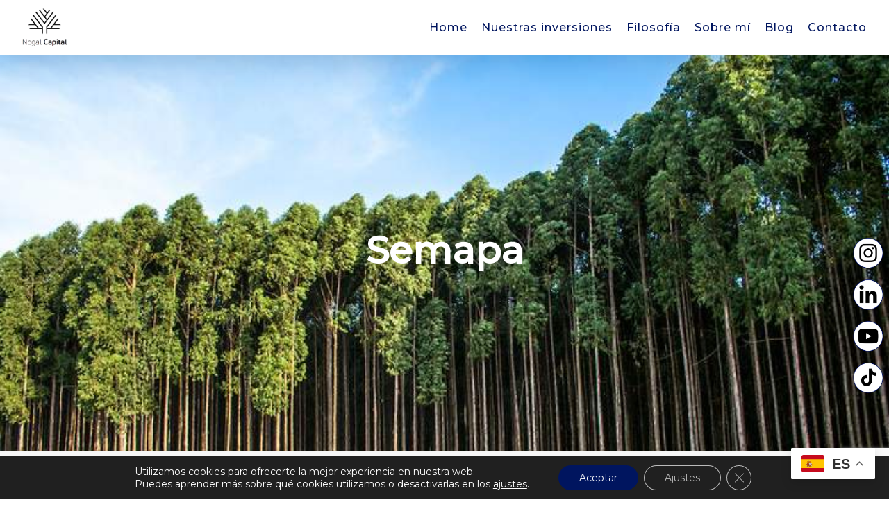

--- FILE ---
content_type: text/html; charset=utf-8
request_url: https://www.google.com/recaptcha/api2/anchor?ar=1&k=6Lf3o9krAAAAAGNfpLOm8B3udk9YVKWOwDUPxAog&co=aHR0cHM6Ly93d3cubm9nYWxjYXBpdGFsLmVzOjQ0Mw..&hl=en&v=PoyoqOPhxBO7pBk68S4YbpHZ&theme=light&size=invisible&anchor-ms=20000&execute-ms=30000&cb=q73vcc9u28qz
body_size: 48539
content:
<!DOCTYPE HTML><html dir="ltr" lang="en"><head><meta http-equiv="Content-Type" content="text/html; charset=UTF-8">
<meta http-equiv="X-UA-Compatible" content="IE=edge">
<title>reCAPTCHA</title>
<style type="text/css">
/* cyrillic-ext */
@font-face {
  font-family: 'Roboto';
  font-style: normal;
  font-weight: 400;
  font-stretch: 100%;
  src: url(//fonts.gstatic.com/s/roboto/v48/KFO7CnqEu92Fr1ME7kSn66aGLdTylUAMa3GUBHMdazTgWw.woff2) format('woff2');
  unicode-range: U+0460-052F, U+1C80-1C8A, U+20B4, U+2DE0-2DFF, U+A640-A69F, U+FE2E-FE2F;
}
/* cyrillic */
@font-face {
  font-family: 'Roboto';
  font-style: normal;
  font-weight: 400;
  font-stretch: 100%;
  src: url(//fonts.gstatic.com/s/roboto/v48/KFO7CnqEu92Fr1ME7kSn66aGLdTylUAMa3iUBHMdazTgWw.woff2) format('woff2');
  unicode-range: U+0301, U+0400-045F, U+0490-0491, U+04B0-04B1, U+2116;
}
/* greek-ext */
@font-face {
  font-family: 'Roboto';
  font-style: normal;
  font-weight: 400;
  font-stretch: 100%;
  src: url(//fonts.gstatic.com/s/roboto/v48/KFO7CnqEu92Fr1ME7kSn66aGLdTylUAMa3CUBHMdazTgWw.woff2) format('woff2');
  unicode-range: U+1F00-1FFF;
}
/* greek */
@font-face {
  font-family: 'Roboto';
  font-style: normal;
  font-weight: 400;
  font-stretch: 100%;
  src: url(//fonts.gstatic.com/s/roboto/v48/KFO7CnqEu92Fr1ME7kSn66aGLdTylUAMa3-UBHMdazTgWw.woff2) format('woff2');
  unicode-range: U+0370-0377, U+037A-037F, U+0384-038A, U+038C, U+038E-03A1, U+03A3-03FF;
}
/* math */
@font-face {
  font-family: 'Roboto';
  font-style: normal;
  font-weight: 400;
  font-stretch: 100%;
  src: url(//fonts.gstatic.com/s/roboto/v48/KFO7CnqEu92Fr1ME7kSn66aGLdTylUAMawCUBHMdazTgWw.woff2) format('woff2');
  unicode-range: U+0302-0303, U+0305, U+0307-0308, U+0310, U+0312, U+0315, U+031A, U+0326-0327, U+032C, U+032F-0330, U+0332-0333, U+0338, U+033A, U+0346, U+034D, U+0391-03A1, U+03A3-03A9, U+03B1-03C9, U+03D1, U+03D5-03D6, U+03F0-03F1, U+03F4-03F5, U+2016-2017, U+2034-2038, U+203C, U+2040, U+2043, U+2047, U+2050, U+2057, U+205F, U+2070-2071, U+2074-208E, U+2090-209C, U+20D0-20DC, U+20E1, U+20E5-20EF, U+2100-2112, U+2114-2115, U+2117-2121, U+2123-214F, U+2190, U+2192, U+2194-21AE, U+21B0-21E5, U+21F1-21F2, U+21F4-2211, U+2213-2214, U+2216-22FF, U+2308-230B, U+2310, U+2319, U+231C-2321, U+2336-237A, U+237C, U+2395, U+239B-23B7, U+23D0, U+23DC-23E1, U+2474-2475, U+25AF, U+25B3, U+25B7, U+25BD, U+25C1, U+25CA, U+25CC, U+25FB, U+266D-266F, U+27C0-27FF, U+2900-2AFF, U+2B0E-2B11, U+2B30-2B4C, U+2BFE, U+3030, U+FF5B, U+FF5D, U+1D400-1D7FF, U+1EE00-1EEFF;
}
/* symbols */
@font-face {
  font-family: 'Roboto';
  font-style: normal;
  font-weight: 400;
  font-stretch: 100%;
  src: url(//fonts.gstatic.com/s/roboto/v48/KFO7CnqEu92Fr1ME7kSn66aGLdTylUAMaxKUBHMdazTgWw.woff2) format('woff2');
  unicode-range: U+0001-000C, U+000E-001F, U+007F-009F, U+20DD-20E0, U+20E2-20E4, U+2150-218F, U+2190, U+2192, U+2194-2199, U+21AF, U+21E6-21F0, U+21F3, U+2218-2219, U+2299, U+22C4-22C6, U+2300-243F, U+2440-244A, U+2460-24FF, U+25A0-27BF, U+2800-28FF, U+2921-2922, U+2981, U+29BF, U+29EB, U+2B00-2BFF, U+4DC0-4DFF, U+FFF9-FFFB, U+10140-1018E, U+10190-1019C, U+101A0, U+101D0-101FD, U+102E0-102FB, U+10E60-10E7E, U+1D2C0-1D2D3, U+1D2E0-1D37F, U+1F000-1F0FF, U+1F100-1F1AD, U+1F1E6-1F1FF, U+1F30D-1F30F, U+1F315, U+1F31C, U+1F31E, U+1F320-1F32C, U+1F336, U+1F378, U+1F37D, U+1F382, U+1F393-1F39F, U+1F3A7-1F3A8, U+1F3AC-1F3AF, U+1F3C2, U+1F3C4-1F3C6, U+1F3CA-1F3CE, U+1F3D4-1F3E0, U+1F3ED, U+1F3F1-1F3F3, U+1F3F5-1F3F7, U+1F408, U+1F415, U+1F41F, U+1F426, U+1F43F, U+1F441-1F442, U+1F444, U+1F446-1F449, U+1F44C-1F44E, U+1F453, U+1F46A, U+1F47D, U+1F4A3, U+1F4B0, U+1F4B3, U+1F4B9, U+1F4BB, U+1F4BF, U+1F4C8-1F4CB, U+1F4D6, U+1F4DA, U+1F4DF, U+1F4E3-1F4E6, U+1F4EA-1F4ED, U+1F4F7, U+1F4F9-1F4FB, U+1F4FD-1F4FE, U+1F503, U+1F507-1F50B, U+1F50D, U+1F512-1F513, U+1F53E-1F54A, U+1F54F-1F5FA, U+1F610, U+1F650-1F67F, U+1F687, U+1F68D, U+1F691, U+1F694, U+1F698, U+1F6AD, U+1F6B2, U+1F6B9-1F6BA, U+1F6BC, U+1F6C6-1F6CF, U+1F6D3-1F6D7, U+1F6E0-1F6EA, U+1F6F0-1F6F3, U+1F6F7-1F6FC, U+1F700-1F7FF, U+1F800-1F80B, U+1F810-1F847, U+1F850-1F859, U+1F860-1F887, U+1F890-1F8AD, U+1F8B0-1F8BB, U+1F8C0-1F8C1, U+1F900-1F90B, U+1F93B, U+1F946, U+1F984, U+1F996, U+1F9E9, U+1FA00-1FA6F, U+1FA70-1FA7C, U+1FA80-1FA89, U+1FA8F-1FAC6, U+1FACE-1FADC, U+1FADF-1FAE9, U+1FAF0-1FAF8, U+1FB00-1FBFF;
}
/* vietnamese */
@font-face {
  font-family: 'Roboto';
  font-style: normal;
  font-weight: 400;
  font-stretch: 100%;
  src: url(//fonts.gstatic.com/s/roboto/v48/KFO7CnqEu92Fr1ME7kSn66aGLdTylUAMa3OUBHMdazTgWw.woff2) format('woff2');
  unicode-range: U+0102-0103, U+0110-0111, U+0128-0129, U+0168-0169, U+01A0-01A1, U+01AF-01B0, U+0300-0301, U+0303-0304, U+0308-0309, U+0323, U+0329, U+1EA0-1EF9, U+20AB;
}
/* latin-ext */
@font-face {
  font-family: 'Roboto';
  font-style: normal;
  font-weight: 400;
  font-stretch: 100%;
  src: url(//fonts.gstatic.com/s/roboto/v48/KFO7CnqEu92Fr1ME7kSn66aGLdTylUAMa3KUBHMdazTgWw.woff2) format('woff2');
  unicode-range: U+0100-02BA, U+02BD-02C5, U+02C7-02CC, U+02CE-02D7, U+02DD-02FF, U+0304, U+0308, U+0329, U+1D00-1DBF, U+1E00-1E9F, U+1EF2-1EFF, U+2020, U+20A0-20AB, U+20AD-20C0, U+2113, U+2C60-2C7F, U+A720-A7FF;
}
/* latin */
@font-face {
  font-family: 'Roboto';
  font-style: normal;
  font-weight: 400;
  font-stretch: 100%;
  src: url(//fonts.gstatic.com/s/roboto/v48/KFO7CnqEu92Fr1ME7kSn66aGLdTylUAMa3yUBHMdazQ.woff2) format('woff2');
  unicode-range: U+0000-00FF, U+0131, U+0152-0153, U+02BB-02BC, U+02C6, U+02DA, U+02DC, U+0304, U+0308, U+0329, U+2000-206F, U+20AC, U+2122, U+2191, U+2193, U+2212, U+2215, U+FEFF, U+FFFD;
}
/* cyrillic-ext */
@font-face {
  font-family: 'Roboto';
  font-style: normal;
  font-weight: 500;
  font-stretch: 100%;
  src: url(//fonts.gstatic.com/s/roboto/v48/KFO7CnqEu92Fr1ME7kSn66aGLdTylUAMa3GUBHMdazTgWw.woff2) format('woff2');
  unicode-range: U+0460-052F, U+1C80-1C8A, U+20B4, U+2DE0-2DFF, U+A640-A69F, U+FE2E-FE2F;
}
/* cyrillic */
@font-face {
  font-family: 'Roboto';
  font-style: normal;
  font-weight: 500;
  font-stretch: 100%;
  src: url(//fonts.gstatic.com/s/roboto/v48/KFO7CnqEu92Fr1ME7kSn66aGLdTylUAMa3iUBHMdazTgWw.woff2) format('woff2');
  unicode-range: U+0301, U+0400-045F, U+0490-0491, U+04B0-04B1, U+2116;
}
/* greek-ext */
@font-face {
  font-family: 'Roboto';
  font-style: normal;
  font-weight: 500;
  font-stretch: 100%;
  src: url(//fonts.gstatic.com/s/roboto/v48/KFO7CnqEu92Fr1ME7kSn66aGLdTylUAMa3CUBHMdazTgWw.woff2) format('woff2');
  unicode-range: U+1F00-1FFF;
}
/* greek */
@font-face {
  font-family: 'Roboto';
  font-style: normal;
  font-weight: 500;
  font-stretch: 100%;
  src: url(//fonts.gstatic.com/s/roboto/v48/KFO7CnqEu92Fr1ME7kSn66aGLdTylUAMa3-UBHMdazTgWw.woff2) format('woff2');
  unicode-range: U+0370-0377, U+037A-037F, U+0384-038A, U+038C, U+038E-03A1, U+03A3-03FF;
}
/* math */
@font-face {
  font-family: 'Roboto';
  font-style: normal;
  font-weight: 500;
  font-stretch: 100%;
  src: url(//fonts.gstatic.com/s/roboto/v48/KFO7CnqEu92Fr1ME7kSn66aGLdTylUAMawCUBHMdazTgWw.woff2) format('woff2');
  unicode-range: U+0302-0303, U+0305, U+0307-0308, U+0310, U+0312, U+0315, U+031A, U+0326-0327, U+032C, U+032F-0330, U+0332-0333, U+0338, U+033A, U+0346, U+034D, U+0391-03A1, U+03A3-03A9, U+03B1-03C9, U+03D1, U+03D5-03D6, U+03F0-03F1, U+03F4-03F5, U+2016-2017, U+2034-2038, U+203C, U+2040, U+2043, U+2047, U+2050, U+2057, U+205F, U+2070-2071, U+2074-208E, U+2090-209C, U+20D0-20DC, U+20E1, U+20E5-20EF, U+2100-2112, U+2114-2115, U+2117-2121, U+2123-214F, U+2190, U+2192, U+2194-21AE, U+21B0-21E5, U+21F1-21F2, U+21F4-2211, U+2213-2214, U+2216-22FF, U+2308-230B, U+2310, U+2319, U+231C-2321, U+2336-237A, U+237C, U+2395, U+239B-23B7, U+23D0, U+23DC-23E1, U+2474-2475, U+25AF, U+25B3, U+25B7, U+25BD, U+25C1, U+25CA, U+25CC, U+25FB, U+266D-266F, U+27C0-27FF, U+2900-2AFF, U+2B0E-2B11, U+2B30-2B4C, U+2BFE, U+3030, U+FF5B, U+FF5D, U+1D400-1D7FF, U+1EE00-1EEFF;
}
/* symbols */
@font-face {
  font-family: 'Roboto';
  font-style: normal;
  font-weight: 500;
  font-stretch: 100%;
  src: url(//fonts.gstatic.com/s/roboto/v48/KFO7CnqEu92Fr1ME7kSn66aGLdTylUAMaxKUBHMdazTgWw.woff2) format('woff2');
  unicode-range: U+0001-000C, U+000E-001F, U+007F-009F, U+20DD-20E0, U+20E2-20E4, U+2150-218F, U+2190, U+2192, U+2194-2199, U+21AF, U+21E6-21F0, U+21F3, U+2218-2219, U+2299, U+22C4-22C6, U+2300-243F, U+2440-244A, U+2460-24FF, U+25A0-27BF, U+2800-28FF, U+2921-2922, U+2981, U+29BF, U+29EB, U+2B00-2BFF, U+4DC0-4DFF, U+FFF9-FFFB, U+10140-1018E, U+10190-1019C, U+101A0, U+101D0-101FD, U+102E0-102FB, U+10E60-10E7E, U+1D2C0-1D2D3, U+1D2E0-1D37F, U+1F000-1F0FF, U+1F100-1F1AD, U+1F1E6-1F1FF, U+1F30D-1F30F, U+1F315, U+1F31C, U+1F31E, U+1F320-1F32C, U+1F336, U+1F378, U+1F37D, U+1F382, U+1F393-1F39F, U+1F3A7-1F3A8, U+1F3AC-1F3AF, U+1F3C2, U+1F3C4-1F3C6, U+1F3CA-1F3CE, U+1F3D4-1F3E0, U+1F3ED, U+1F3F1-1F3F3, U+1F3F5-1F3F7, U+1F408, U+1F415, U+1F41F, U+1F426, U+1F43F, U+1F441-1F442, U+1F444, U+1F446-1F449, U+1F44C-1F44E, U+1F453, U+1F46A, U+1F47D, U+1F4A3, U+1F4B0, U+1F4B3, U+1F4B9, U+1F4BB, U+1F4BF, U+1F4C8-1F4CB, U+1F4D6, U+1F4DA, U+1F4DF, U+1F4E3-1F4E6, U+1F4EA-1F4ED, U+1F4F7, U+1F4F9-1F4FB, U+1F4FD-1F4FE, U+1F503, U+1F507-1F50B, U+1F50D, U+1F512-1F513, U+1F53E-1F54A, U+1F54F-1F5FA, U+1F610, U+1F650-1F67F, U+1F687, U+1F68D, U+1F691, U+1F694, U+1F698, U+1F6AD, U+1F6B2, U+1F6B9-1F6BA, U+1F6BC, U+1F6C6-1F6CF, U+1F6D3-1F6D7, U+1F6E0-1F6EA, U+1F6F0-1F6F3, U+1F6F7-1F6FC, U+1F700-1F7FF, U+1F800-1F80B, U+1F810-1F847, U+1F850-1F859, U+1F860-1F887, U+1F890-1F8AD, U+1F8B0-1F8BB, U+1F8C0-1F8C1, U+1F900-1F90B, U+1F93B, U+1F946, U+1F984, U+1F996, U+1F9E9, U+1FA00-1FA6F, U+1FA70-1FA7C, U+1FA80-1FA89, U+1FA8F-1FAC6, U+1FACE-1FADC, U+1FADF-1FAE9, U+1FAF0-1FAF8, U+1FB00-1FBFF;
}
/* vietnamese */
@font-face {
  font-family: 'Roboto';
  font-style: normal;
  font-weight: 500;
  font-stretch: 100%;
  src: url(//fonts.gstatic.com/s/roboto/v48/KFO7CnqEu92Fr1ME7kSn66aGLdTylUAMa3OUBHMdazTgWw.woff2) format('woff2');
  unicode-range: U+0102-0103, U+0110-0111, U+0128-0129, U+0168-0169, U+01A0-01A1, U+01AF-01B0, U+0300-0301, U+0303-0304, U+0308-0309, U+0323, U+0329, U+1EA0-1EF9, U+20AB;
}
/* latin-ext */
@font-face {
  font-family: 'Roboto';
  font-style: normal;
  font-weight: 500;
  font-stretch: 100%;
  src: url(//fonts.gstatic.com/s/roboto/v48/KFO7CnqEu92Fr1ME7kSn66aGLdTylUAMa3KUBHMdazTgWw.woff2) format('woff2');
  unicode-range: U+0100-02BA, U+02BD-02C5, U+02C7-02CC, U+02CE-02D7, U+02DD-02FF, U+0304, U+0308, U+0329, U+1D00-1DBF, U+1E00-1E9F, U+1EF2-1EFF, U+2020, U+20A0-20AB, U+20AD-20C0, U+2113, U+2C60-2C7F, U+A720-A7FF;
}
/* latin */
@font-face {
  font-family: 'Roboto';
  font-style: normal;
  font-weight: 500;
  font-stretch: 100%;
  src: url(//fonts.gstatic.com/s/roboto/v48/KFO7CnqEu92Fr1ME7kSn66aGLdTylUAMa3yUBHMdazQ.woff2) format('woff2');
  unicode-range: U+0000-00FF, U+0131, U+0152-0153, U+02BB-02BC, U+02C6, U+02DA, U+02DC, U+0304, U+0308, U+0329, U+2000-206F, U+20AC, U+2122, U+2191, U+2193, U+2212, U+2215, U+FEFF, U+FFFD;
}
/* cyrillic-ext */
@font-face {
  font-family: 'Roboto';
  font-style: normal;
  font-weight: 900;
  font-stretch: 100%;
  src: url(//fonts.gstatic.com/s/roboto/v48/KFO7CnqEu92Fr1ME7kSn66aGLdTylUAMa3GUBHMdazTgWw.woff2) format('woff2');
  unicode-range: U+0460-052F, U+1C80-1C8A, U+20B4, U+2DE0-2DFF, U+A640-A69F, U+FE2E-FE2F;
}
/* cyrillic */
@font-face {
  font-family: 'Roboto';
  font-style: normal;
  font-weight: 900;
  font-stretch: 100%;
  src: url(//fonts.gstatic.com/s/roboto/v48/KFO7CnqEu92Fr1ME7kSn66aGLdTylUAMa3iUBHMdazTgWw.woff2) format('woff2');
  unicode-range: U+0301, U+0400-045F, U+0490-0491, U+04B0-04B1, U+2116;
}
/* greek-ext */
@font-face {
  font-family: 'Roboto';
  font-style: normal;
  font-weight: 900;
  font-stretch: 100%;
  src: url(//fonts.gstatic.com/s/roboto/v48/KFO7CnqEu92Fr1ME7kSn66aGLdTylUAMa3CUBHMdazTgWw.woff2) format('woff2');
  unicode-range: U+1F00-1FFF;
}
/* greek */
@font-face {
  font-family: 'Roboto';
  font-style: normal;
  font-weight: 900;
  font-stretch: 100%;
  src: url(//fonts.gstatic.com/s/roboto/v48/KFO7CnqEu92Fr1ME7kSn66aGLdTylUAMa3-UBHMdazTgWw.woff2) format('woff2');
  unicode-range: U+0370-0377, U+037A-037F, U+0384-038A, U+038C, U+038E-03A1, U+03A3-03FF;
}
/* math */
@font-face {
  font-family: 'Roboto';
  font-style: normal;
  font-weight: 900;
  font-stretch: 100%;
  src: url(//fonts.gstatic.com/s/roboto/v48/KFO7CnqEu92Fr1ME7kSn66aGLdTylUAMawCUBHMdazTgWw.woff2) format('woff2');
  unicode-range: U+0302-0303, U+0305, U+0307-0308, U+0310, U+0312, U+0315, U+031A, U+0326-0327, U+032C, U+032F-0330, U+0332-0333, U+0338, U+033A, U+0346, U+034D, U+0391-03A1, U+03A3-03A9, U+03B1-03C9, U+03D1, U+03D5-03D6, U+03F0-03F1, U+03F4-03F5, U+2016-2017, U+2034-2038, U+203C, U+2040, U+2043, U+2047, U+2050, U+2057, U+205F, U+2070-2071, U+2074-208E, U+2090-209C, U+20D0-20DC, U+20E1, U+20E5-20EF, U+2100-2112, U+2114-2115, U+2117-2121, U+2123-214F, U+2190, U+2192, U+2194-21AE, U+21B0-21E5, U+21F1-21F2, U+21F4-2211, U+2213-2214, U+2216-22FF, U+2308-230B, U+2310, U+2319, U+231C-2321, U+2336-237A, U+237C, U+2395, U+239B-23B7, U+23D0, U+23DC-23E1, U+2474-2475, U+25AF, U+25B3, U+25B7, U+25BD, U+25C1, U+25CA, U+25CC, U+25FB, U+266D-266F, U+27C0-27FF, U+2900-2AFF, U+2B0E-2B11, U+2B30-2B4C, U+2BFE, U+3030, U+FF5B, U+FF5D, U+1D400-1D7FF, U+1EE00-1EEFF;
}
/* symbols */
@font-face {
  font-family: 'Roboto';
  font-style: normal;
  font-weight: 900;
  font-stretch: 100%;
  src: url(//fonts.gstatic.com/s/roboto/v48/KFO7CnqEu92Fr1ME7kSn66aGLdTylUAMaxKUBHMdazTgWw.woff2) format('woff2');
  unicode-range: U+0001-000C, U+000E-001F, U+007F-009F, U+20DD-20E0, U+20E2-20E4, U+2150-218F, U+2190, U+2192, U+2194-2199, U+21AF, U+21E6-21F0, U+21F3, U+2218-2219, U+2299, U+22C4-22C6, U+2300-243F, U+2440-244A, U+2460-24FF, U+25A0-27BF, U+2800-28FF, U+2921-2922, U+2981, U+29BF, U+29EB, U+2B00-2BFF, U+4DC0-4DFF, U+FFF9-FFFB, U+10140-1018E, U+10190-1019C, U+101A0, U+101D0-101FD, U+102E0-102FB, U+10E60-10E7E, U+1D2C0-1D2D3, U+1D2E0-1D37F, U+1F000-1F0FF, U+1F100-1F1AD, U+1F1E6-1F1FF, U+1F30D-1F30F, U+1F315, U+1F31C, U+1F31E, U+1F320-1F32C, U+1F336, U+1F378, U+1F37D, U+1F382, U+1F393-1F39F, U+1F3A7-1F3A8, U+1F3AC-1F3AF, U+1F3C2, U+1F3C4-1F3C6, U+1F3CA-1F3CE, U+1F3D4-1F3E0, U+1F3ED, U+1F3F1-1F3F3, U+1F3F5-1F3F7, U+1F408, U+1F415, U+1F41F, U+1F426, U+1F43F, U+1F441-1F442, U+1F444, U+1F446-1F449, U+1F44C-1F44E, U+1F453, U+1F46A, U+1F47D, U+1F4A3, U+1F4B0, U+1F4B3, U+1F4B9, U+1F4BB, U+1F4BF, U+1F4C8-1F4CB, U+1F4D6, U+1F4DA, U+1F4DF, U+1F4E3-1F4E6, U+1F4EA-1F4ED, U+1F4F7, U+1F4F9-1F4FB, U+1F4FD-1F4FE, U+1F503, U+1F507-1F50B, U+1F50D, U+1F512-1F513, U+1F53E-1F54A, U+1F54F-1F5FA, U+1F610, U+1F650-1F67F, U+1F687, U+1F68D, U+1F691, U+1F694, U+1F698, U+1F6AD, U+1F6B2, U+1F6B9-1F6BA, U+1F6BC, U+1F6C6-1F6CF, U+1F6D3-1F6D7, U+1F6E0-1F6EA, U+1F6F0-1F6F3, U+1F6F7-1F6FC, U+1F700-1F7FF, U+1F800-1F80B, U+1F810-1F847, U+1F850-1F859, U+1F860-1F887, U+1F890-1F8AD, U+1F8B0-1F8BB, U+1F8C0-1F8C1, U+1F900-1F90B, U+1F93B, U+1F946, U+1F984, U+1F996, U+1F9E9, U+1FA00-1FA6F, U+1FA70-1FA7C, U+1FA80-1FA89, U+1FA8F-1FAC6, U+1FACE-1FADC, U+1FADF-1FAE9, U+1FAF0-1FAF8, U+1FB00-1FBFF;
}
/* vietnamese */
@font-face {
  font-family: 'Roboto';
  font-style: normal;
  font-weight: 900;
  font-stretch: 100%;
  src: url(//fonts.gstatic.com/s/roboto/v48/KFO7CnqEu92Fr1ME7kSn66aGLdTylUAMa3OUBHMdazTgWw.woff2) format('woff2');
  unicode-range: U+0102-0103, U+0110-0111, U+0128-0129, U+0168-0169, U+01A0-01A1, U+01AF-01B0, U+0300-0301, U+0303-0304, U+0308-0309, U+0323, U+0329, U+1EA0-1EF9, U+20AB;
}
/* latin-ext */
@font-face {
  font-family: 'Roboto';
  font-style: normal;
  font-weight: 900;
  font-stretch: 100%;
  src: url(//fonts.gstatic.com/s/roboto/v48/KFO7CnqEu92Fr1ME7kSn66aGLdTylUAMa3KUBHMdazTgWw.woff2) format('woff2');
  unicode-range: U+0100-02BA, U+02BD-02C5, U+02C7-02CC, U+02CE-02D7, U+02DD-02FF, U+0304, U+0308, U+0329, U+1D00-1DBF, U+1E00-1E9F, U+1EF2-1EFF, U+2020, U+20A0-20AB, U+20AD-20C0, U+2113, U+2C60-2C7F, U+A720-A7FF;
}
/* latin */
@font-face {
  font-family: 'Roboto';
  font-style: normal;
  font-weight: 900;
  font-stretch: 100%;
  src: url(//fonts.gstatic.com/s/roboto/v48/KFO7CnqEu92Fr1ME7kSn66aGLdTylUAMa3yUBHMdazQ.woff2) format('woff2');
  unicode-range: U+0000-00FF, U+0131, U+0152-0153, U+02BB-02BC, U+02C6, U+02DA, U+02DC, U+0304, U+0308, U+0329, U+2000-206F, U+20AC, U+2122, U+2191, U+2193, U+2212, U+2215, U+FEFF, U+FFFD;
}

</style>
<link rel="stylesheet" type="text/css" href="https://www.gstatic.com/recaptcha/releases/PoyoqOPhxBO7pBk68S4YbpHZ/styles__ltr.css">
<script nonce="SPcCLtRBj4_67d-OXotfmw" type="text/javascript">window['__recaptcha_api'] = 'https://www.google.com/recaptcha/api2/';</script>
<script type="text/javascript" src="https://www.gstatic.com/recaptcha/releases/PoyoqOPhxBO7pBk68S4YbpHZ/recaptcha__en.js" nonce="SPcCLtRBj4_67d-OXotfmw">
      
    </script></head>
<body><div id="rc-anchor-alert" class="rc-anchor-alert"></div>
<input type="hidden" id="recaptcha-token" value="[base64]">
<script type="text/javascript" nonce="SPcCLtRBj4_67d-OXotfmw">
      recaptcha.anchor.Main.init("[\x22ainput\x22,[\x22bgdata\x22,\x22\x22,\[base64]/[base64]/[base64]/[base64]/[base64]/UltsKytdPUU6KEU8MjA0OD9SW2wrK109RT4+NnwxOTI6KChFJjY0NTEyKT09NTUyOTYmJk0rMTxjLmxlbmd0aCYmKGMuY2hhckNvZGVBdChNKzEpJjY0NTEyKT09NTYzMjA/[base64]/[base64]/[base64]/[base64]/[base64]/[base64]/[base64]\x22,\[base64]\\u003d\\u003d\x22,\x22N8KLwr0kw7Uowpk5HcKzcjkMwr3DmMKxw5PCgFHDvMKIwqg6w5gaSX0KwoUFNGVLVMKBwpHDkjrCpMO4OcONwpx3wpDDnwJKwrjDosKQwpJiE8OITcKTwrxzw4DDgsKsGcKsDhgew4Ahwq/Ch8OlDsOgwofCicKswpvCmwY/OMKGw4gWbzpnwpnCsw3DthnChcKnWGPCgDrCncKDICleQx4fcMKMw6xhwrV1OBPDsVdVw5XChhROwrDCtgTDhMOTdzprwpoaUVwmw4xJUMKVfsKqw4t2AsO1GjrCv2t6LBHDssOKEcK8Y24PQAzDi8OPO3rCmWLCgUTDpngtwoTDo8OxdMOQw5DDgcOhw4/DtFQuw6fCpzbDsCPCqx1zw6kjw6zDrMOjwrPDq8OLWcKaw6TDk8OAwrzDv1JfeAnCu8KMSsOVwo9YemZpw4h3F0TDhcOGw6jDlsOZHUTCkAXDnHDClsOXwqAYQBHDtsOVw7xnw53Dk04ZLsK9w6EnFQPDokx6wq/Cs8OjO8KSRcKkw6wBQ8ORw4XDt8O0w4JCcsKfw4TDtRhoTcK9wqDCmnLCsMKQWV1eZ8ORDsKuw4t7JsKjwpojbnoiw7sdwoc7w4/[base64]/CjMKQHnAzE2lHN8KWVsOUJsO2R8OCaC1vKj90wokKPcKabcKEV8OgwpvDvsO6w6Ekwp/ChAgyw7k2w4XCncKmZsKXHGMGwpjCtSI4ZUFJWhIww7RqdMOnw6nDiSfDlG3CkF8oD8OvO8KBw5rDuMKpVjDDpcKKUljDk8OPFMOtDj4/CcOAwpDDosKVwpDCvnDDksOXDcKHw57DoMKpb8KIG8K2w6VuA3MWw7/CikHCq8O7U1bDnXHCtX49w6fDgC1BLMK/wozCo0TCiQ5rw407wrPCh3HCgwLDhWnDrMKOBsOTw6VRfsO2E0jDtMOUw7/DrHg1PMOQworDnUjCjn16OcKHYlPDgMKJfCfClyzDiMKFAcO6wqRDNT3CuxzCpCpLw4XDkkXDmMOcwrwQHw1hWgxgAh4DFsO0w4spXFLDl8OFw67DosOTw6LDtl/DvMKPw4rDrMOAw70HYGnDt1M8w5XDn8OyNMO8w7TDkBTCmGkiw40RwpZXV8O9wofCl8OUVTtlNCLDjQ5CwqnDssKbw6hkZ1vDiFAsw5RZW8OvwqXCsHEQw4NKRcOCwqo/[base64]/[base64]/CrRXCvm8mNTXCisKQHG5eVFg9w5TDhsOTM8Ozw40Dw6FRGWokfcKHRsKMw5XDlMKbFcKlwrwOwrTDnwzCuMOtw57DhAMww6U4wr/Ds8KuIDEVAcOvfcK7fcO0w4xhw5MudCzDhnd9YMKvwolswrzDky3DvATDmyvDocOwwqvCkcKjVys3LMO+w6bDlsKww5fCosOrKT3DilbDmsO6RcKNw4ZawqTCnsOEw55ow5JWZREpw6jCtMO+F8OLwodgwq3DjF/Cpw7CusO6w4XDusOaP8K+wqMwwrrCn8KiwpRywr3DoDPDr03CtDEOwoTCgjDCuQ5tUsKdS8O7w4RYw4DDl8OpCsKeVEA3VsOSw7nCssOPw6HDscK5w7LCpMOzHcKkUjrCgmzDkMOxw7bCl8OAw5bDjsKjHsO/wocLXH9xB3XDhMOfH8Okwpx8w5wEw43DocK8w4I8wp/DrcKafsOVw5hCw4ozOcOveybCiUnCnUdxw6LCiMKpMg7Cr2k7G0DCucK4TsO7wpl+w63DisOOCAF4GMOqFGFHTsOPdXLDkDNFw7nCgVF1wqbCrB3CmS47wpElwpPDl8OTwqHCsj0MW8OAe8KVQx53dxPDuzjCk8KDwpXDnjNDw6/DocKZK8K6GsOqdsKMwrHCrEDDmMOow5BHw7lFwq/CsDvCkDUeBcOOw5LCm8Kwwqc+SMONwrzCv8OCJzXDhD/DjQ7DtH0vK2zDq8OLwqtVCl3DrX5dD3QZwqZTw7PChDZ7QcOyw4pCVsKEPiYRw7UKesK3w4gkwol6FUh5VsOTwpdPXkDDnMKBJsK/w48YL8Ovwq8PdkfDrVPCvQjDmDLDsVFfw7IlScO/wokaw6kPU2nCusO5MMODw43Dv1fDtgVUw4zDhkXDlmvCjsOQw4PChDIdXXLDqMOMwr54wqNyCsKUAEvCu8KzwqXDrwQHC3TDm8O/wqpyHEfCqMOlwrwCw5vDp8OTWkx6R8KYw51awprDtsOQCcKhw5DCusKVw65GeX9ywrnDjyTChsKEworCkcKgZsOAwqfDrRR8w53DsGBFwprDjn8vwqRewoXCnEVrwoI9w7nDk8OIWWDCtHPCoR/DtSECw5/DvHHDjCLDqH/CgcK7w6DCmXg4LMOdwqvCnSFwwoTDvhjCqj3DvcKWTsKlbSrCrsKXw6rDt2vDvh4twod6wrjDtsKuJcKsXMKTV8OKwqtSw59Owps1woojw4TCg2/DpMO6wprCt8KowofCgsOsw6JkHAfDnlVgw7YOF8OZw6xtS8KmVD1Kw6YawpJrw7rDkHXDhA3DpV7DoXA3UxlqLsK6e0zCvMOkwrkjE8OVAcOKw4XCkmTCu8OSfMOZw6Y5wqQWNg87w69Fwp0yIsOUUsOrVFN2woHDuMKJwq/ClcOWUcKsw7XDi8O/ZsKcKnbDlBXDkTzCpTbDkMOgwqnDuMOJw5XCvThOGwQqZ8Kww4rChQpYwqlqYRXDkDzDvcOawoPDkxjCkXTDrsKVw5nDssKsw4nCjw84TsOAbsKTGHLDtBvDpm7DqsO7XCjCnVFWw7IXw7LDv8KTVXcDwoEcwq/DhULDqkzCpwnDmMONdTjCgVcfO0Mmw4plwobCg8OtIh9nw5g0R3U+IHU/HzfDgsKHwrPDq37DkE5GGQ5Awo3Dj2jDtQ7CqMOmAX/DnMKafhXCjMKxGhgbBxpcJFI/IwzDpml3wqJBwrUAMcOjX8KHwoXDsBQTPcOxbF7Cm8KpwqbCs8Ozw5PDv8O0w5DDtgHCrMK4N8Kdwopzw4XCgTHDu1zDoWA5w5lNVsO0Em/DisKWw6ZNf8KIGFrDoSIbw7rCtMObdsKtwp5IIMO4wqZ/XcOCw6MaJsKcecOFOSFLwqLCsiLDs8OsNsKuwqnCjMKkwp93w6XChnXCp8OMw6nCgHDDlMKDwoFCwp/DgDBZw4JwXVjDk8K5w77CgwsQJsOsbsKRcUVyDh/Ck8Klw7LDnMKpw6lNw5LDgMOuSGUTwr7CtDnCm8KAwox7GsKKwpjCqcOYdi/DgcK/YX7CqxA+woTDhiELw4FWwrE3w5Ikw4zDhsOLHsKDwrdRaRhmXcO0w7J1wo4TJwpDBjzDtVLCrnRvw4PDjyRfFWc5w51Bw5bDgMOFJMKTw4/CmcK0C8OdFcOlwo0Ow5rDmVBWwqpawq4tPsODw47CksOHbUfDp8OgwrFAMMOTwrvChsK5J8KCwrV5RTzDkUsIw67CijbDu8KkPcOsHzVVw4LDlQ8Twq4wSMKXPGfDrcKjw6EJw5bCsMKWesOtw6oWGsKRJsOtw5MNw596w43CtsO6wrsHw4/CrMODwoHDs8KaF8OFw7IQU3NmU8OjZnvCp27Cl2nDjcKZUXFyw7llw7pXwq3Csitbw47Cm8Kowq86G8OgwrLDoUIrwp5bZUPCjDk3w59NSTl/[base64]/[base64]/F8K/wpTDpMKFI8KEG8OsPRM/[base64]/[base64]/CpsOjw6onaSICw7ZlMMKheMK3w4zCi1zCngjCrCnDjMOUw6TDmsKIWsO1CMO/w4hFwr81FXBmZcOkLcKEwp1Xdw0+Elx8bMKJCypYDBzChMKWwq0xwoMkOhfDoMOhUsOyIsKcw4zDncK/Eg5ow4rCuS9pwopNJ8KIVMKiwqfCn2bDocOwT8O5wp9YSVzDpcKZw4Q8w5cSw4XDgcOMUcKGfhtwScKnw4/ClMO6wrU6VsOXw7nCm8KFb3JjS8Kcw48Vw6cjQ8Khw7pYw5Q5R8Omwp4Lwo1BUMOewocAw7XDigLDi0nCpsKRw6QzwqrDsQXCiQk0f8Opw6l2w4fDs8KWw5DCi0vDtcKjw5lBfxHCn8Onw7rCpFLDlsOfwpTDhBzDkMKKesO/Wl03AFXDkhjCtsKDUMKBOcKYb05rSRtjw587w7zCpcKVE8OUDcKCw4N4YDp/wod6BwfDpC9ja1zClRvCi8KGwpvDqsOww5hTMkDDssKPw6HDtmAkwqkkKsKow6TDijvCsydAFcO3w5QFZX4ECcOsL8KxDB7CiBTCojY/w43DhlR6w5DDvyxbw7fDpkkseTIXKiHCrsKCD0xvSsKQIxMcwqULDSAXHWMiOlMDw4TDvsKMwq/DsHfDlz5IwrgTw5rCh0bCvMOYw4oGXww0BMKew57DjnU2w63Ck8K6FQzDqsOjQsKTw7IXw5bDpHxYED0wPB7Cj1pJUcOLwpEcwrVUw5lMw7fCq8OFw5wrC2lFQsK5wohLLMK3IMKQUxPCvF9bw6DCi1zCmcKtWGzCosOswrrCpwcawpTCuMOAWsK4wo/CpUgkcFbCpcKLw6nDoMKtNDEKbzowMMKMwr7CpcO7wqHCp0TCoTLCgMKewprCpk5CHMKpR8OdM2JVS8Kmw7sawqxIbizDhsKdQzRpd8Okw6XCg0VEw7tHUiMcSUDCr2LDlsO4w5HDi8OXRynDn8Krw5HDpMK3PC9cJEnCrcOAQnPCsUE/wodAw4p9D3PDpMOuwphJBU9oB8Ojw7xgAMK8w6Z7ME9zJnHDnXMiBsOYwoFpw5HCg1vCosOMwoRsTcKnaUV3NFYxwqXDpcOXZcKww5XCnzJbTTDCmmcYwqFYw7HCjURhXgsxwrzCqSY/[base64]/DncKBOGDCvcKJIMONdDBEN8OPGsORNkvChi9jw68Cwo07XcO7w6XDh8KEwoHCpsOPwo4EwoRkw4XCoT/[base64]/wrZRw7p8OsOVb8KoSnhaJVvCq8OUZD11wq9Rw6poMcO+UVsrwpzDrT9Ww7bCl2RHwovCjMOQcSdkDHA+LV45wrzDqsK9wrMZwqzCilDDjcKNZ8KpLArCjMKwfsKDw4XCjRnCqMKJS8K6Z3HCh2TDqsO1GhTCmyTCosONW8KsME4hen1/KGzCrMKSw5s1wqN7PhZFw7rCgcKRw5PDm8Kww4TClXEjIMOWEgfDg1QZw7jCncKFYsObwqHDqSLDpMKjwo1+O8KVwqjDi8OnSyowTMKSw63CknQZRWwzw5LDqsKyw6AJLg3CssOsw6/[base64]/CgUHCg8KBO0gCwq5FaCLChlA8wqjDixrDq8KQQzrCq8Obwpo3EMOsDsOMSUTCtRAMwqnDrx/[base64]/[base64]/CsWV7wrPCu8KTwrJqw7/[base64]/DpF3Dl8K/[base64]/w6PDhF7DnXJYdsKEasOpKWlaMsKydcO4wr8VFsO2RVrDosKfw5HCvsK6anrCpG03UsKcEWrCjcO+w5E4wq88PDMbX8K5JMKxwrnCpsOOw6nDjcObw5LCjHzDoMK8w71vIzzCiG3CocKSWsOzw4jDplR9w63DoRYKw6rDpVjDtS4hWMOowqkBw7ZMwoPCucO0w4/DoXF+TH7DrMOgOGpCY8OYw6Y6DDDCqcOAwqLCny1Lw6oReWw1wqcqw5vCj8K1wrcEwqrCgcOUwrJ2wr1iw6RFIWvDsBd/ECJbw6oDBm16HsKrw6TDn0p6Nyg1wqPCm8KJOThxB3o0w67DvMOdw6vCp8O4w7ALw7nDvMO/wr5+Q8Ksw6PDj8Kgwq7Cs3B8w6fCm8KDTcOMPcKDw5LDlsOmcsO1UBEDAjrDsBwJw4IUwoTDnX/DjRnClMOow7HDjCrCtsOSTkHDmhtGw6oPMMOROHjCtl/CjFcZA8OrFhzDtU9xw4DCjR4Xw5/CoBfDsFRvwqEBcAIvwoAawqYmdy/DsyA9esOdw4pRwr/[base64]/Dt1HDq8K6MsK8ZMKrwrInPsOEbsK3w5Aww77DoQtwwosIHsOfwr7DnMOjXcOoXcOOalTCisKKQ8OAw6VKw7lxP0oxecOtwo3CjiLDll/DiFXDqMOLw7QvwoItw53ColZkJmZ5w4BLbBrCpSs0bjnDnTTDsmtXHhUKCmHCoMO4PcOHbcOcw4TCrhzDmcKGAsOuw75Sd8OdeUnCssKMEElCasOuIkfDqMO4diDCp8Omw6rDl8OTGsK9CsKpUXNENh3DucKqOh3Cr8Obw4/DlcOxUw7Duh8ZLcKrIWXCvcOIwrEoP8OBwrM/[base64]/PcOhZsKbGsOlFsKmw4ANw4YYw6bDiMKSwrxsFsKyw4TDkiNIQ8KQw754wqs4w5ghw5RAUsKBLsOIAsO/[base64]/DjcOPw6tGw5vClQvCk8K8FXbDkcKeRMKOKmTDhGXDn3Jgwrpjw7Fbwo/CnmHDnMK8e3XCtcOnBk7DrzDCjVAkw5DDog4/woM2wrHCn1x2w4YvccKOB8KNworDmQ0Cw7rCm8OefsO8wrxew78jwqLCvyUSH3bCuHfDr8KAw5rCkEbDulsmSgUkDsOzwqxtwoPCusKwwrXDvnXDvwcQwo5HeMKnw6bDpMKpw5/DsjcfwrRiHcKMwoLCosOhdV4/wr8sLsKwd8K4w7c/XATDhEwxw5fCisKKV2gSNEHCpcKPLcO/[base64]/[base64]/wpbCujbCksKnMMKhw7zCvF3CscKUwrw3w4PDkT9YTwoWVsO9wqUdwpTCt8K+bMOwwrPCqsK4wp/CkMODKwIOP8KcWMKgKVsdGkrDsTVwwq5PcgrDncK9EcOxVcKZwpkVwrHCoQ0Bw57Cl8K4YcOrNyLDrcKmwqAmKQvClMKqc21jwrE+dsOaw6IQw4/ChhzCkgTCmDrDsMODFMK4wpbDiA7Dq8KJwozDqVVGNsKCIMKow4bDgFPCrcKkfMKCw5DCgMK9f3Zewo/CqkTDlRHDrERMX8OlWV5fH8Olw7rCi8KmZUbChUbDugvCtsKyw5dnwpEgU8Ohw6zDlMOzwqE/woxPJcOJDmhCwqtpWmrDmMOwfMOWw4TCjEImGhrDqDXDrsKIw7DDpcOHwrPDlBI7w7jDpVvClcOkw5w5worCiDFhesKANsKyw4vCr8ODDFDCtEdbwpfCmcKRwoIGw5nCl2bCksKldQxGNCVaXg0QYcOgw4jCnld0UsOfw4RtMMK8QxXCn8Oow5/DncOAw7ZhQWd7AikqVUo3T8Osw6N9ET3CjcKCVsOWw6NKZ1/DvDnCiXvCvcKuwqbDtXJNfVYsw7dpdjbDviNbwqIlXcKcwrDDhGzClsOBw653wpTCv8KrdMKASmfCq8Kjw7zDq8OuTMOQw5/Cg8KNw5YMwrYSw65ywo3CtcOTw4pdwq/DlsKAw5zCtj9DBMOEYsO9BUHDsnBIw6XDumE3w4bDnzZywrMZw7vDtSjDnmhWK8KkwrFIFsOeHcKZPMKvwrAiw7bCmzjChsKaOWQ/PSvDqgHChSJvwoxceMOpBkRIccOUwpnCn31SwoJ7wrvCgidjw6HCt04mfxHCvsOowodrWcOdwp3CncKEwrEMGFXDsDwIJ3heIsK4EjAEZ1LDscOKaiArPRZRw7PCm8Odwr/DvMO7VnU6GsKuwqt5woEXw6rCiMKRYgbCpgRsVsKeVWHCk8ObBRzDv8O7GMKfw5sPwpLDpBvDs0HCuSPDkXTCmUbCocKXdE5Rw5Zkw65bUcOHY8ORIHx0ZxnDmhzCkhzDilHDilDDpMKRw4N5wpXCqMKXAnLDt2nCpsOBL3fCt0jDl8Ouw4cZBcOCQnETwoDChWvDlU/DusKmY8Kkw7TDnj8DYk/CljfDnibCjjNQcTPCmMOxwpoRw5bCvMOrRBbCoiNtaWLDosKZw4HDsEDDk8OFBxbDtsOODFJkw6dqwoXDlMK8bm7CrMOEcT8nXcKoHQ7DmgfDisOLC3/ClGk0S8K3woPCncKSWMOnw63CjS5mwpNvwrVpPGHCpsOAL8KmwpdrY2pGAWhUBMOHW3plbXzDpht7QQpnw5fDrjTCssKfw7rDpMOmw6hTLBnCgMK/w58zRizDj8OwXxZywoUHZzsbNcO1wonDtsKIw4V+w7wmXmbCul1WFsKgw4xdeMKgwqFDw7IqQcONwqghOVwjw6c4NcKGw5JqwrnCnsKqGgDCisKiTAolw4cAwr4dRQbDr8KICljDpyURFzYTewwWw5JRRSfDrhTDucKpBiJCIsKIEcOSwpZCXDPDrn/CnH0/wrMWTnrCg8OOwprDvxfDrMOUfcOow7IjDiBLHzvDrxANwpTDn8OSIxnDsMK2MwkkDMOdw77DrMKpw7HChgnCjsOALkjCgMKJw6otwozDkD7CpcOZDMOHw4oJJG9HwoDCmxRAch7DgDIgTR8zw6cEw6vDhsKHw6sPMWc8MQQ/wpHDm0bCj2c1acKgDivDnMOKURLDqDfDlMKfXjhifMKcwoHDsR8Rw5vCmMOLcMKUw7jCrsK+w4BGw6LDjMKrQyjCj2FcwrbDl8OKw40FTFzDiMOecsKSw7AYCsOJw6bCqcOqw47CgsOrI8Oow57Dr8K6ags5SwtAOkkqwo07DTxoBlkILcKmFcOiXmzDg8O/J2djwqfDs0LCtcKhAsKeCcOrwonCn10HdRhEwo9CN8Kqw7M4XsKBw7XDkxPCgwQWwqvDnEQGwqxxd3cfwpXCocOzbETDpcKjP8ObQcKJRcOcw4/Ch1rDlMKdC8K9LEzDrH/Cm8Oew7/[base64]/Dg8KfVRXCsVjDtzHDuwB/w6Iyw7fCjxdswpjDvDVgAn7CjAMXQ3TDlh4Gw4fDqsOSPsOWw5XCs8K/CMOvOsKHwromw5RAwozDmRzCihVMwrjCmjltwo7CnRDDgsOmOcO1RXdOEcK5BwcAw5zDocO6w44AT8KkRTHCoWbDu2zDg8KwFRBxUsO+w4PChwDCv8OxworDuEJOdk/[base64]/DtBzCom1fw6vDjcKRIDjDjEM7HzLCkl0BIDhWX1rCskRywoA6wqkGJAt/wqFGM8K0X8KgIcOTwr3ChcKDwrrCgkLCgykrw5d0w60HbirDhw/[base64]/DpMK9XkMWwqvCijMGw6DChlhlRQjCrsOAwpwfw4jClsOtwrp+w5NEAcOMw7jCuUzCm8OZwpLCocOrwptzw44NWQ7DkhFXwp1hw4pdJgjCgHA+A8OpQRM0TnrDtsKpwqHCoH/Cr8KIw5hKK8O3AMK6w5RKw7vDrsKnNMKqw6Icw5EBw5VEdyfDlgtdw5Qow74swrXDlcOmLcORwpjDhi19w481WcO6UXDCnDQTw4tuBEVPwojCmXNeA8K/N8OLIMO1D8KNN1vDtyvCn8OlFcKleVbCgV7DtMOzN8Kvw6NYfcKOTMKPw7fClMOmwo0rWsKTwqzDszrDgcOuwoXDocK1GEItbgnDlXrCvHRWVsOXA1bDu8OywqwNBVoYwrvDvMOzY2/CmCFuw7PCrk9fUsKiKMOdw5J1wpZPUQkUwoLCnSrCm8KTP2sXIUUAOHrCqcOmTAjDkDPCnRkzRcOwwonCuMKrBhJvwrAQwoLCtDc9Zh7CiRdLwpF3w658fm9iL8O0wqTDusKPw4ZywqfCt8KqFn7CmsOBw5Abwr/CgUzDmsOZCAHDgMK5w6F4wqVBwozDr8Kgw5w2w6/CtVrDm8OMwpNJHB/CsMK9S2nDgHgbLkfCqsOWNcKjWMOBwox8IsK2w41rWU9KJiDChVs1Ajh2w6Z7Ql1MWn4MTUEnw7hvw6ofwphtwqzCpmxFw44nw6suY8ODw75aKcK/EMKfw5hrw68MfQ9Ow7toAsKgwpl9w6fDkihTw4FBG8KUfGYawoXClsOYDsOowrJVcw8dMMOaFlnCiw4gw6rDqMO6MW3Cnx/Cm8KNOMOpT8KvesO5wqbCplM9wq4jwr3DomjCj8OiEcOzwpDDsMOdw6ciwqh3w4U7DhfCvcKJMMKODcOjRn3Ch3/[base64]/E8O/w7vCi8KAcR/CoDBmEWjDlcOUHcOIOEgDfsORG3bDm8KDJ8KAwovDtsKyDMKGw7HCuFXDjDXCvkrCpsOXw4LDs8KwIUoZA29/GhHClMKdw5rCr8KJwoTDg8OWRcKxNjlxX08fwrocU8OABBzDq8KFwqcrw5rCmVkUwr7Co8K2wovCqAvDk8ODw4/Cv8Oswppkwoh6O8OawozCi8KLYsOba8KowrHCkcKnCmnCvG/DhmHDusKWwrp9HhlLWsOrw78sasK2w6jChMO3bC7DmMOleMOnwp/CnMKeZMKhMTgiXHbCicOyHcKUZUZ0w77ChiMBB8O7EFV5wpXDgcKOUH7Cj8Kow6VrOMKLScOpwo8Tw6NiYsKew7EcMAZmRCtJREfCpcKvCsK4EVzDmcKPNsKdYF0GwpDCiMO2XMO6UBPDu8Onw7htUsK/wqcjw6gbfQJ2HcOmBmXCiSLCuMOIC8O+KDHCucKswqxgwpsswqnDrMOlwqLDpnQ3w6gswrMCccKsAcO2TBQPOcKAw5/[base64]/DiMOrw43CnMKdQS1jWsK1dyF5wr/DvsKTwo3Cg8KHBMOUECBXVy0UfWMBesODT8OJwoTCksKVwoQTw5rCsMK8w79QS8OrRsKVW8OSw5Afw6HChMOSwr3Dq8O6wqwCJhDCo1bCmsOsYXnCocOnwovDjTzDgmLCtsKMwrhTd8OZU8O5w4jCoSjDmRtjw4XDucKLV8O/[base64]/Du8OqAA/CoMOVw5vDjMOmwq/CkVTDssKEVMOxTsOlwpXCqsKnw6XCl8Kxw47CncKVwp9laiQ0wrTDu2TChiVQYsKsecK4wpvCjMOlw5YxwpnClcKEw5kZEhJMFjNZwrFSw6PDl8ODYsK5Og7CksKQwp7DncOFfMOwXsOGRsKve8K5Qz3Dvx7ChQ7Dnk/[base64]/H8OHw7rDvFDDvcOVYcKqFFN6w5TCt8O4ZlALR8KeWXM6wrAnwrglwp4QScOmDA3CtMO8w5dJQ8KlbWpOwrA6w4TDvTdCIMO4HVnDssKaa3rDgsKSLDMOw6Jsw55DWMKrw7TDu8OaKsOqLiIJw4PCgMOEw6Mea8KBw488woLCsyxGAcOEXzDCk8KzKFHCkW/Cq3nDvMKSwqXCpcOuFTbCsMKoLis1w4gpUicowqIDdj7DnwHDrSEPJsOYRMKQw5/DnkDDlcOrw53DkVPDoH/[base64]/[base64]/PkrDjyM7GErDgzg2woLCrMKGw7R9dWhICMOcw53DnsOgZcOpw5tTwq43UcOEwqAUVcOoBldmMG5DwovCtsOQwrXDrsKiMRI3wp8rTcK1dA7CiUjCk8K5wrgxJnoSwpRmw5FXGcOgM8Ojw5Q+eHd8QDXCksONasOlUMKXO8Oxw5U/[base64]/[base64]/[base64]/dkckwoUXw5l3LmDCiFzCjn7CosOlw5I9Y8O+XHsXwoECDsOJBj4Hw4jCn8KLw5bCkMKLw4YOQsO/wp/DjAfDiMOyQcOIKDvCk8ObcX7Ch8K9w6V8wrnCkMONwrotEj7DlcKoVT86w7DCiQJkw67CjRxHV3wlw4d5wrJOTMOUOG/[base64]/w6vCqcOqWRQRwpfCmyIVB3sgw7DDp8OKwqbCnENwLFLDlzXCm8KeRcKhR3hzw4PDl8K/[base64]/DkMOJLcKZXhNqw5jDmCTDscKFUUEQB8KMwobDtB1Kwr7CpsOiw598w6fCvQpRKMKzbsOpDHPCjsKGAUh5wqEufMO7L1/DpndWwrEhwowVwqtcSCTCizXDiVfDoCrDlknDqcOPACd+Lxk6wo7DmF0ZwqfCtsOYw6cNwqPDoMK/fUMww6NvwrlIfcKOOHzDkGPDsMKzQm1IA2LDkcKmcgDCqW1Zw6t7w6VfADw/ekrCvMKgOlvCksKhU8Kxe8KjwotUd8KcSEsTw5bCsn/[base64]/DukHDoQ5jw6VswpjDgT7DtcKLLMOfwqXDisOVw5gNDUfDh0pHw5x8wq9Vw5lzw6B/esKZBTfDrsOaw5/CrcO5eEgRw6R2Tm4Fw5DDni3DgWMlU8KIAVXDvSzDlsKWwrvDnzMgwpLCisKIw7chQcK+wqbDgQ7DhFPDggM2wqXDsmnDrm46B8KhNsK/wpLDtwnCnT3Dn8KvwokjwqN3J8O7w7gIwqkLXMK4wp5KEMOIXHJzPcODXMOVE1kcw7kfw6XDvsO3wqZlw6nCojHCtxETShPClAzDvsKTw4NHwq/[base64]/DoBpLGcKyw4BDDwbDtsKZw6jDnE3DlCzDr8Kmw7N8cRx9w4s3w6HDucK6w5IfwrzClTkdwrDCkcOKOHNswp0tw4MQw6Zswo8CLcKrw7F3XnAVMGTCkRU3MVgOwpDCoV1WNEHDnTjDgMKnRsOGU1PCmEotacKawpXCqRkow5nCrCzCrsOIW8KZGF4/BMKAw7A/wqE5YsKrAMOwOQXCrMKfTjN0wpbCiVQPb8Ocw4vDmMOjw47CtsO3w7JJw7lPwo5dw6U3w6nCmlszwqoqE1/Ck8OodcOswo8fw5XDtiFnw7RBw4HDkAPDqxLCqcKowrl5CMOIFsKRMgjCi8OQf8O0w6NPw7zCn0x1wowJdW/DvhInw6cKbkVmTx7DrsKTwobDj8ONXDNawpjCm0YxU8OoHRJDw6FuwqDCuXvCkX7DglPCusKswrUJw4pSwr7DkMOmRsORcR/CkMKmw6wvw65Vw59zw5ZBwo4Ewo5bwp4NBER/w4U+Bnc6ZC3CiUYqw5/[base64]/DssKTwphaNSrDkgLDg0hhcCXCsMOaEMKGw7gtTsKcGMKhZ8K4wqQzVxsVVlnCr8ODw68SwpXCpcKUwqQBwqVzw6JvBMKxw4c+aMOgw4Z/CTLCrhVVcy7Cn1XDkw8qw5vDihjDtsK6wonChDM1EMKhdE4/SMOUY8OiwpfDhsOVw6cUw4DCmcK2c2vDmWV9wq7DsWlBdcKwwrxIwoTCugrCmQFjLxw9wqbCmsOiw6d7w6Q/w7XCmMOsRxXDrcK/w6RhwpMpJcO6bRTDqMOqwrjCt8KKwp3DoGEHw4vDqTMFwpQTdg3CucKyAxRgAAg1AcOmF8O3RUgjHMKaw4HCpGMvwr97Ow3DqjdEw7DCkiXDgsKGcEV9w5XDhyRhwp3CuBteWnjDg0rCpxvCrMO3wq3DjsOPaF/DiwbCl8OrAi1Vw6TCgmhXwpQ9TcKbL8OvXktHwoFAd8K+NW47wpEpwoHDj8KJK8O9YSHCnA/CsXPDi2vCm8Oqw5PDpsOXwp1SGsOVDhBaanMPARvCtmvCgjPCvVnDm3MuKsOiLcKQwqrCgAXCvXLDj8KEeRDDkMO0PMOPwozDmMKYXMO4H8KKw78VIltzw5rCiEDCuMKiw7XDizLCvyXDjC5Zw5/CvsO/[base64]/DhSIWwosnNAPDriDDtMOgw6QPaMORasKewr4bR1PDjcKtwrHCiMKhwqTChMKZRxDCicKdI8Kxw4E5aHlGehLCnMK9wrfDu8Oewr3CkixtWCB1GiPDgMKOacOJCcKWw77DlsKFwptPVMKFS8KXw4XDnsKPwqzChTs1EcK+Cxk0P8K/wrE6e8KGfsKtw7TCn8KcUxxZMnbDoMOnZ8KyIFA/[base64]/ClsOVBlHDosOcw5/CpWNqccOyWCXDicKPYcOxY8Kyw7c4wrV0wrvCs8KXwp/Cr8K2woI5wpnCvcOnw6zDsEvDsgRNDhwRYSRuwpd/HcK/[base64]/bsKnVMKWw7PCsmtJw4LCiMOwwqtRwqLCvV7DjsKccsO9w7pbwpDCjibCvWBJWzLCl8KHw75gT0/DvEvDi8KkZ0/Dn3kmL2rCrTjChMORwoEhYBAYUsO7w4TDoHdEwpLDl8OYw6wnw6Bhw5M1w6slJMKkw6jCn8OVw4NzN1RtUcKheWfCkcKID8Kzw7gAwpANw6JIYm04w7zCgcOaw73Ds3IIw5Q4wrc/w7wiwrHCkELCriTCqMKUHFTDmcKTImvCtMO1Km/CtcKRZkEvImljwrfDsTM5woo/w5p7w6UAw6JkQCvDjk4WFMOew6vCjMKVPcKOXA3Dj34yw6N+w4rCq8O2XnNdw5PCnMOsPGnDhsKww5jCvCrDqcKNwoIUGcKTw5RJUQnDmMKywqXDrRHClQjDk8OoDFHCg8Oae1LDpcKgwo8VwrfCmCd+wp/[base64]/DvcOiwqDDgw4kJsOTUMK9EFLDvDjCqRURByHDmQ56M8OvKSfDjMO5wr5+PkfCiFTDqSnCkcOzBsKeDsKKw4TDqsObwqcqUXVnwq3Cu8OrD8O5Ij4Zw5BNw6/DnFdbw5vDgcK5wpjClMOIw74OKVZFJ8OrYMOvw57CgcKmVh7Cn8Kwwp0ZV8Kjw4hAwq0fwo7DuMOtK8KeH09SZsKQTRLCt8KcDDwmwqUpwqp6YcO2QMKSOxtLw7o8w5PCmMKbQAfDnsKzwp7Dv0E3GsOiYWs4DcOWEArCrcO+YsKYUsKUL1jCoA/[base64]/CqcK8YMOcw68fOMOww441wpZoT8KzJy/CkRkcwo7DucOAw6LDsmbCo13Crw9PHsK4Z8K4JyDDj8Olw6FUw6EqeyPCkCzCl8KewrDCiMKuw7jDocOZwprCgXrDhh4rMSXCmAZyw67Ck8OrU3weA1Epw4DCm8Kaw5YZUsKrW8OsFz0/wqHDpcKPw5rClcO4HC/CrMKTwp9Xw4fCikQrAcKxwrtJHwHDm8OQP8OHZ0nCj20oWmN1OsKEZ8OYw782G8OIw4rCrzBlw5bDvsOqw7DDgcKiwqTCjMKRccOdTMKkw4RyDsKDw71+JcKmw6/CusKiQsO9wq8VfsKEw5E8w4fCgsKkPcKVNQLDlF4rJMKnwpgjw6RKwqxHwqR/[base64]/DgMOrVU3Ds8Kawplaw7BaJMKjbsO0XFfDgi/CgTMGwoZHYk/CisKvw73Cp8K3w7DCoMORw607woxdw53CncOuwoXCksORwq4rw57CqzTCgGxjw7bDtMKswqzDosO/wpvDkMKfIkXCqcKadWcZLsKOD8KsGAjCo8K7w4Z9w5XCtsOmwqvCiQ95e8KlJcKTworDt8K9Yh/[base64]/DpS0lZQDCsyrDh8OLdEMHw4FgwqTChV9RWRIpc8KtGArCj8O+X8Ogwo5MRsOww7Qbw6PDk8OTw7oCw5FPw7wZf8KRw4A8N0/DmyJewpMQw5rCrMOjFhIeQ8OTSg3DtVDCgC9oIW4YwoRDwq7DmQ7DjAPCigZzwrjDqz/[base64]/JGlowqjDuy4MLQ9aOMOBwphRR8KGw7DCoUfCnAw2XcKTA0LCrsKqwp/[base64]/Dpl/DmsOJw4nDtlvDu8ODBQ8MBULDjMK/w57DkMO7SMO3JcKPw7fCrRvCucKCHmHCtsKkHsOywqbDl8OMQwHCujjDvHnDrsO5X8OucMOnW8OrwqwsFcOswqrChMOwXBnCjAUJwpLCv0kMwp1cw6jDg8KQw5ooL8OuwpDDm0vDqz7DmcKMD15zZsOVw5/DtMKWSzpiw6TCtsK+woBMIMO4w5XDnVd3w7LDnCsZwrnDjwcnwrNXG8K/wrw4w49aVsOjVmHCpDNmIMKwwqzCtMOjw6zCvMO6w7JcbDTCp8ORwrbChD5JeMO9w41gTMO0w59FU8KEwoLDmhBAw6ZhwpLDiRhJa8ODwrDDo8OhJsKUwpzDlMKURsO0wojCuxJ9W2MkbS/DocOTw4p/LsOQUQVzw7zDtXfCoRPDulE0bsKaw5kEVcKywo4RwrPDpsOoFFPDosKncnbCuWrDj8OSCcOFwpLCiFoUwqrCjMKuworDhMK+wp7DmVQ5E8KjKkp9wq3ChcOmwoPDhcOwwqjDjsOXwrMnw4xjYcKSw6LDuQZRWGoGw4g/bcKowp3CjcKEw7JQwr3CqsOrVsOOwpHCj8ONSHbDpsKdwqY+w5sHw4hdJ1UewrZweXF1BMOgOi7Di1IiWiMHw6nCnMKdWcO0csOuw48+wpZow7bCscKUwrPCl8K+dBfCtmjDowlpXhDCnsOFwow3bhkIw4rCiHNdwqzDncKrCMKFw7Q7wo4rwrdYwox/[base64]/DhRUvUMKHw4I8ecOlJMOFUcK/VCF2LMKPJMOZZ3UCdXJVw6x5w4PDkFQ1b8KBQWdUwox8MkrCvTTDq8O3wq4/wrDCrcKkwo7Dn2XDqmIwwpIkbcORwp9Uw6XDgsKcEcKXwqvDoCQUw6hJLMKuw5Z9Q2YjwrHDrMODDMKew7g8aH/DhMO8d8OowovCgMKhwq5dUsOJwq/CtsKxe8KlfBnDpcO3wqLCnTLDjhzCj8KgwrvCo8KtZ8OFwrXCqcKAanHCsmXCoiDDrcOlw5xiwpfCjDoRw6txwqteM8OTwpHCtiPDscKJIcKkEyAIDsK1RinCusKVTghLGcOCDMKxw6obwqLCjTM/OcOJwq5pYBnCtcKww6zCgMK0wqB2w4/CokQqa8KPw49IWx7DscKiYsKOwqDCtsOBO8ORS8OGwrUXfmg2w4rDqgQyF8OowrTCqTApbcKxwrFzw5AOBm89wrFqHD4Vwro1wrs5SBozwpHDpcOQwqkVwqBIETrDoMORHDXDlMKFDsKNwp/DghgcU8OkwoMFwpoYw6R5wpAjCFbDimbDm8KIecOjw4oTK8KPw6rDlMKFwoM7wp9RRTIWw4XDsMOgGWUeVQzCnMO9w6s1w5E0el4Aw5TCoMOzwovDnWTDrsOswp0HEMOGYFYiLi9Yw7/Dq3/CqMOkVMKuwqIWw4Niw4t7VVnCoHZqLkJZfhHCuxLDuMO2wo47wpnDjMOsbsKRw5E6w63CjF/DvgLDljBEQmo7AsO9M2dBwqXCqBZCb8OOw7FaZl/Ct11Aw5VCw6ZLcC/CtiJxw4fCk8OJw4ErGcKmwpwoSGLCkiEZcgNEw7vCg8OlQVcXwo/DrsK2w5/DuMKkJcKywrjDh8KVw40gw4nCl8OWwpoRwqLDscKyw7XDjjQaw7fCjE3CmcKrMnjDrV7DvzjDlmB/C8K1DXjDshQzw6Bpw5sjw5XDqGUgwq9QwrfDnMKWw6BewqXDicKdC3NeN8K3M8OnQsKXwpHCj3vDpBvDhBBOwqzCsEvChREfdcOWwqPCrcKHwr3CgsOdw5bDtsO0QMOcw7bDk3zDlWnDu8KJUcO2FMKRJgxjw6vDim/CsMOtF8OhdcKiBik3ZMO3QcOgcijCjjdlZ8Orw4XDm8KpwqLCsEsDwrt1w6Uiw5kCwrbChSPDmCAOw5vDjx7CgcO3ZQkgw4J5w5AZwrdTEsKuwq4uDMK2wqjCsMKeWsKmaHBcw67CtsKiIgVpHXDCoMKGw5nCgyPDkx/Cs8KBNRfDkcOXwqnCkQ0Cb8O+wq8gRngSecOuwrrDignCsUoXwoxNOMKCTDATwqXDvcOiZHg7YA3DqcKONlnCiyzCpsKQZsOAQFg5wp12S8KDwq/ClDJoPsOkE8OrNFbCncO9wpczw6fDn3/DgsKuw7kZaAQdw5bDjsKewr1rw5lHHsOWVxlCwpzDjcK6bFjCtAbCqAZVb8O+w4UeMcOnX3BVw7vDnydSecOoTsOew6fChMOqNcKYw7fCmkfCosOFVzU1cQsZBG/DkRfDsMKAWsK3MsOtaEjCtX4kTjY8FMO5w5gtw7/DqClSDhBpSMO4w7tOHFdmC3FHwpNywoULBmJZAMKOw75Owq8YQHhFLA8DJCTCncKIOiQ7w6zCtcKJF8OdLUbDolrDsSoZFCfDosKTAcKIFMOlw77CjkDDsktlw7/[base64]/ChhQYQsKyw77DisKqQ8K6wonDlcK6wpoVE3RPTcKuIsKfw54uHMOmY8ORKsKpw6fDjHDCvkTDucKYwrzCssK6woNdP8OFwpbDlQQKJBzCrihuwq8\\u003d\x22],null,[\x22conf\x22,null,\x226Lf3o9krAAAAAGNfpLOm8B3udk9YVKWOwDUPxAog\x22,0,null,null,null,1,[21,125,63,73,95,87,41,43,42,83,102,105,109,121],[1017145,652],0,null,null,null,null,0,null,0,null,700,1,null,0,\[base64]/76lBhnEnQkZnOKMAhmv8xEZ\x22,0,0,null,null,1,null,0,0,null,null,null,0],\x22https://www.nogalcapital.es:443\x22,null,[3,1,1],null,null,null,1,3600,[\x22https://www.google.com/intl/en/policies/privacy/\x22,\x22https://www.google.com/intl/en/policies/terms/\x22],\x22jTtvA6EfDIBhd2/2KLGSgMyHGwS/Rhu6Vf03vhKL9iE\\u003d\x22,1,0,null,1,1769366328913,0,0,[112,102,226],null,[19],\x22RC-Rn7OuoWq-v_Z3w\x22,null,null,null,null,null,\x220dAFcWeA6UIchgL3or6wbQCn9WWL5VHmYpmnWste6oS2e3KIjUIket93g4_h1UvkiJ2-fLfdimwh1nLJSzMc0O6CuZyQy3MfNnZQ\x22,1769449128772]");
    </script></body></html>

--- FILE ---
content_type: text/css
request_url: https://www.nogalcapital.es/wp-content/themes/salient-child/style.css?ver=15.0.9
body_size: 1308
content:
/*
Theme Name: Salient Child Theme
Description: This is a custom child theme for Salient
Theme URI:   https://themeforest.net/item/salient-responsive-multipurpose-theme/4363266
Author: ThemeNectar
Author URI:  https://themeforest.net/user/themenectar
Template: salient
Version: 1.0
*/





/*FORMULARIO*/

/*formulario de contacto*/
#field_29yf4d_label,
#field_qh4icy_label,
#field_ocfup1_label,
#field_e6lis6_label,
#field_9jv0r1_label,
/*formulario de suscripción*/
#field_4w968_label,
#field_a0swl_label
{
	display:none;
}




/* SINGLE POST*/

body.single-post[data-bg-header=true].ascend .container-wrap {
	padding-top: 0px!important;
}

.sin-categoria{
	display:none !important;
}

/* RECENT POST*/
.Recent_post_home .excerpt{
	display:none
}

.blog-recent[data-style*=classic_enhanced] .article-content-wrap{
	    padding: 6%;
}

.post-header h3{
	font-size:15px !important;
	text-transform: uppercase !important;
}

/* CUADROS CON EFECTOS SECCION NUESTRAS INVERSIONES*/

.nectar-responsive-text.font_size_desktop_16px{
	font-size:15px;
	line-height:18px;
	padding-bottom:20px;
}

.nectar-flip-box .flip-box-back .inner{
	padding: 30px !important
}

/*Ocultar sección de comentarios y boton de redes sociales en el blog*/

.nectar-social.fixed,.comments-section{
	display:none !important;
}

/*btn nuestras inversiones*/
.nectar-button.regular-button.extra-color-2 {
	color:#000 !important;
}
